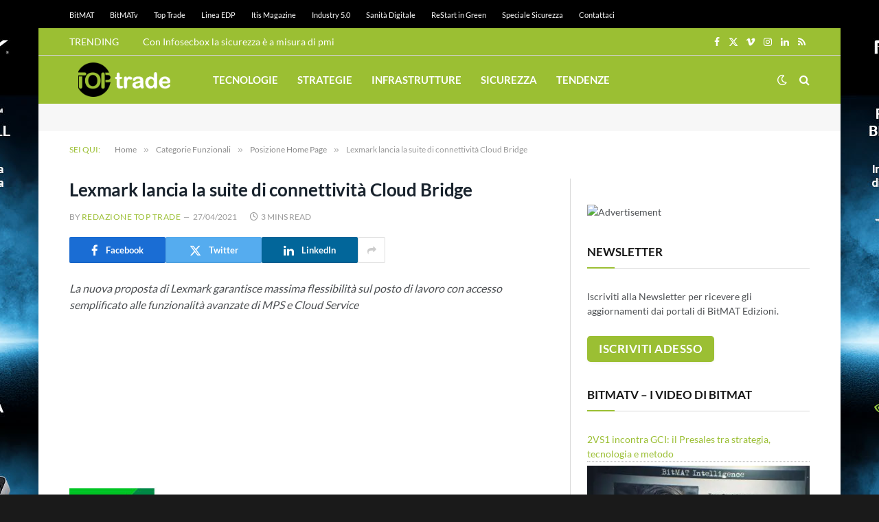

--- FILE ---
content_type: text/html; charset=utf-8
request_url: https://www.google.com/recaptcha/api2/aframe
body_size: 265
content:
<!DOCTYPE HTML><html><head><meta http-equiv="content-type" content="text/html; charset=UTF-8"></head><body><script nonce="gLcSk3bLg13OfcoCydFmHQ">/** Anti-fraud and anti-abuse applications only. See google.com/recaptcha */ try{var clients={'sodar':'https://pagead2.googlesyndication.com/pagead/sodar?'};window.addEventListener("message",function(a){try{if(a.source===window.parent){var b=JSON.parse(a.data);var c=clients[b['id']];if(c){var d=document.createElement('img');d.src=c+b['params']+'&rc='+(localStorage.getItem("rc::a")?sessionStorage.getItem("rc::b"):"");window.document.body.appendChild(d);sessionStorage.setItem("rc::e",parseInt(sessionStorage.getItem("rc::e")||0)+1);localStorage.setItem("rc::h",'1769000383108');}}}catch(b){}});window.parent.postMessage("_grecaptcha_ready", "*");}catch(b){}</script></body></html>